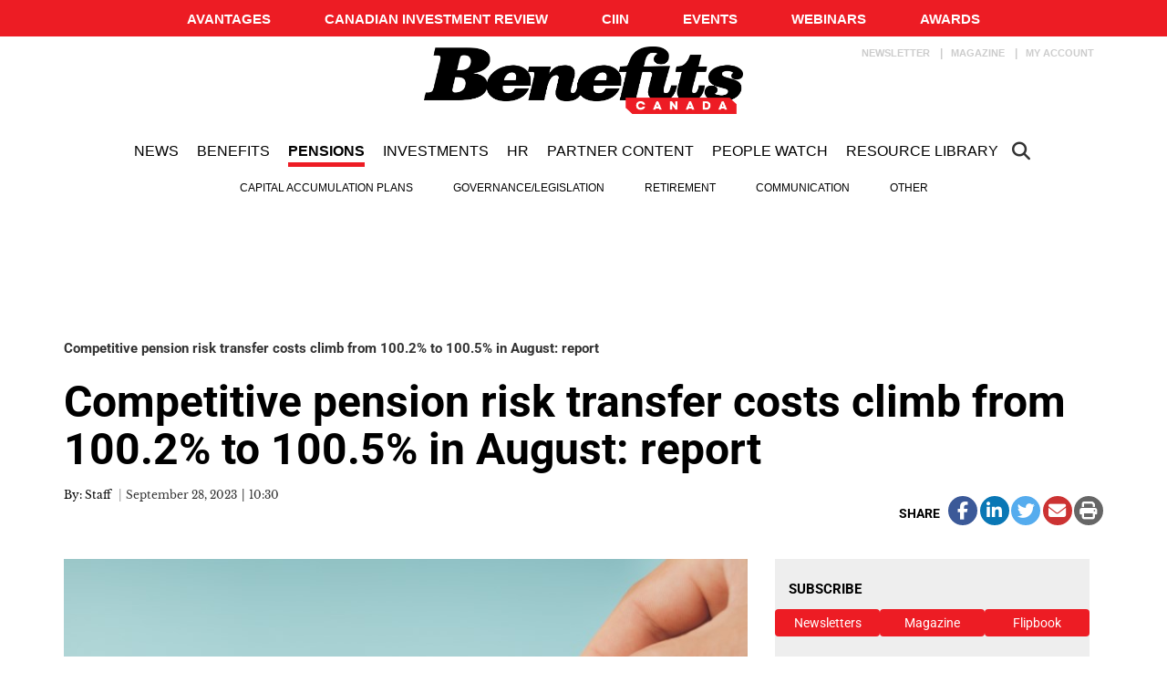

--- FILE ---
content_type: text/html; charset=utf-8
request_url: https://www.google.com/recaptcha/api2/aframe
body_size: -83
content:
<!DOCTYPE HTML><html><head><meta http-equiv="content-type" content="text/html; charset=UTF-8"></head><body><script nonce="MmQji-IvRo5GWkzqFvGxYw">/** Anti-fraud and anti-abuse applications only. See google.com/recaptcha */ try{var clients={'sodar':'https://pagead2.googlesyndication.com/pagead/sodar?'};window.addEventListener("message",function(a){try{if(a.source===window.parent){var b=JSON.parse(a.data);var c=clients[b['id']];if(c){var d=document.createElement('img');d.src=c+b['params']+'&rc='+(localStorage.getItem("rc::a")?sessionStorage.getItem("rc::b"):"");window.document.body.appendChild(d);sessionStorage.setItem("rc::e",parseInt(sessionStorage.getItem("rc::e")||0)+1);localStorage.setItem("rc::h",'1769316201592');}}}catch(b){}});window.parent.postMessage("_grecaptcha_ready", "*");}catch(b){}</script></body></html>

--- FILE ---
content_type: application/javascript
request_url: https://sync.springserve.com/usersync/jsonp?callback=callback
body_size: 197
content:
callback({'user_id': '89632649-68d2-4437-94dd-078406ce96fe'})